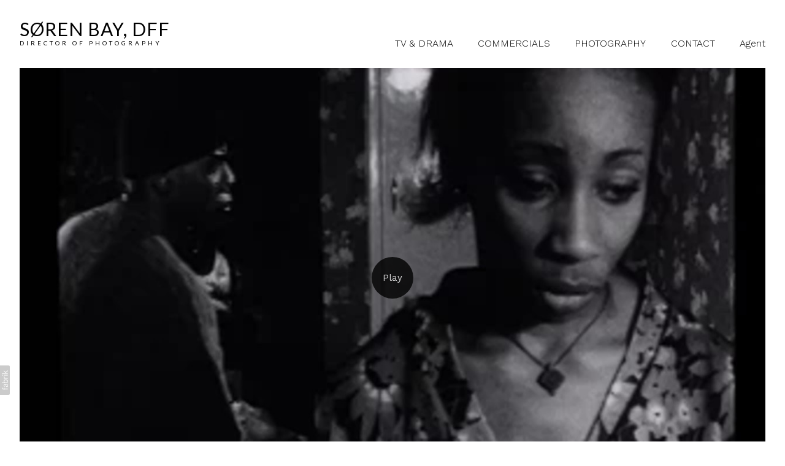

--- FILE ---
content_type: text/html; charset=utf-8
request_url: https://sorenbay.com/portfolio/one-sunday-morning-short-film-trailer
body_size: 11318
content:



<!DOCTYPE html>
<html class="no-js custom-fonts" lang="en-GB">
    <head prefix="og: http://ogp.me/ns#">
        <link rel="preconnect" href="https://sorenbay.com">
        <link rel="preconnect" href="//static.fabrik.io" />
        <link rel="preconnect" href="//blob.fabrik.io" />
        <meta charset="UTF-8">
        <link rel="canonical" href="https://sorenbay.com/portfolio/one-sunday-morning-short-film-trailer" />
        <title>One Sunday Morning - S&#xF8;ren Bay, DFF | Director of Photography</title>
        <meta name="description" content="S&#xF8;ren Bay" />
        <meta name="keywords" content="Cinematographer, Director of Photography, Cameraman, Lighting Cameraman, filmfotograf, DoP, DP, photographer, fotograf, cinematographer, denmark, director of photography, feature film, fiction, short film, soren bay, S&#xF8;ren Bay" />
        <meta name="url" content="https://sorenbay.com/portfolio/one-sunday-morning-short-film-trailer" />
        <meta property="og:url" content="https://sorenbay.com/portfolio/one-sunday-morning-short-film-trailer" />
        <meta property="og:title" content="One Sunday Morning" />
        <meta property="og:description" content="S&#xF8;ren Bay" />
        <meta property="og:site_name" content="S&#xF8;ren Bay, DFF | Director of Photography" />
        <meta property="og:type" content="video.movie" />        
        <meta content="https://static.fabrik.io/yo8/5f68bdaef1b204e8.jpg?lossless=1&amp;w=1280&amp;h=1280&amp;fit=max&amp;s=555a4754b18e99f1e248a6d2dd10f323" name="twitter:image" /><meta content="https://static.fabrik.io/yo8/5f68bdaef1b204e8.jpg?lossless=1&amp;w=1280&amp;h=1280&amp;fit=max&amp;s=555a4754b18e99f1e248a6d2dd10f323" property="og:image" /><meta content="image/jpeg" property="og:image:type" /><meta content="https://static.fabrik.io/yo8/a30de9cb34f8183c.png?lossless=1&amp;w=1280&amp;h=1280&amp;fit=max&amp;s=a7b5c2a4eb3691e71920bb0d684d132e" property="og:image" /><meta content="image/png" property="og:image:type" /><meta content="https://static.fabrik.io/yo8/1c17bce6262c9699.png?lossless=1&amp;w=1280&amp;h=1280&amp;fit=max&amp;s=0834662538d5dc98f9a62cb37d4f5ffc" property="og:image" /><meta content="image/png" property="og:image:type" /><meta content="https://static.fabrik.io/yo8/60dba07f688b04e6.png?lossless=1&amp;w=1280&amp;h=1280&amp;fit=max&amp;s=6eb7649cd4ba96979487e576ec760626" property="og:image" /><meta content="image/png" property="og:image:type" />        
        <meta content="https://player.vimeo.com/video/119749618?autoplay=1" property="og:video" /><meta content="text/html" property="og:video:type" />
        <meta name="twitter:card" content="summary_large_image" />

            <link rel="shortcut icon" href="https://static.fabrik.io/yo8/11c3fb8ecc177059.ico?s=7f1a8cdfe642e73780c8c091b6fdd8fd" /> 

            <link rel="apple-touch-icon" href="https://blob.fabrik.io/static/2c96dd/apple-icon-120x120.png" sizes="120x120">
            <link rel="apple-touch-icon" href="https://blob.fabrik.io/static/2c96dd/apple-icon-152x152.png" sizes="152x152">
            <link rel="apple-touch-icon" href="https://blob.fabrik.io/static/2c96dd/apple-icon-180x180.png" sizes="180x180"> 


        <link href="https://blob.fabrik.io/static/2c96dd/core/fabrik.min.css" rel="stylesheet">


        
        
            <script defer src="https://cloud.umami.is/script.js" data-website-id="059b79ea-6263-4a20-947a-862fbfc8d8ad"></script>
        

        
    <meta name="viewport" content="width=device-width, initial-scale=1.0">

    <style>
        :root {
            --site-title-display: block;
            --site-subtitle-display: block; 
            --site-logo-display: block;
            --brand-text-display: inline-block;
            --thumbnails-subtitle: block;
        }
    </style>

    <link href="https://blob.fabrik.io/yo8/calico-vars-27e38c33385c5f9.css" rel="stylesheet" /><link href="https://blob.fabrik.io/static/2c96dd/calico/theme.css" rel="stylesheet" />

    <style>


            .main-footer-upper p {
                margin: 0 auto;
            }
                    .play:before {
            content: "Play";
        }
    </style>

    

    </head>

    <body class="fab-projects-details fab-portfolio-details fab-projects-details-one-sunday-morning-short-film-trailer fab-portfolio-details-one-sunday-morning-short-film-trailer tpl-projectdetails-video capped-width social-icon-family-normal">

        


<div class="site-wrap overlay-enabled">

    <header class="main-header">
        <div class="capped">
            <div class="main-header-container">
                <div class="main-header-titles">
                    

<a href="/" class="brand brand-text">

    <span class="brand-title">S&#xD8;REN BAY, DFF</span>

        <span class="brand-subtitle">DIRECTOR OF PHOTOGRAPHY</span>

</a>
                </div>

                <nav class="main-header-nav">
                    <button class="mobile-nav-link">
                        <i class="icon icon-menu"></i>
                    </button>
                    
    <ul class="menu">

          <li class="">

                <a href="/narrative" target="_self">TV &amp; DRAMA</a>

          </li>
          <li class="">

                <a href="/commercials-1" target="_self">COMMERCIALS</a>

          </li>
          <li class="">

                <a href="/portfolio/photos" target="_self">PHOTOGRAPHY</a>

          </li>
          <li class=" sub-menu-parent">

                <a href="/portfolios" target="_self" class="sub-menu-link">CONTACT</a>
                <div class="sub-menu">
                    <ul>
                            <li>
                                <a href="/pages/agent" target="_self">Agent &amp; CV</a>
                            </li>
                            <li>
                                <a href="/pages/me-at-work" target="_self">Me at work..</a>
                            </li>
                            <li>
                                <a href="/pages/about" target="_self">About me..</a>
                            </li>
                    </ul>
                </div>

          </li>
          <li class="">

                <a href="/pages/agent" target="_self">Agent</a>

          </li>
    </ul>

                </nav>
            </div>
        </div>
        <nav class="mobile-nav">
            
    <ul class="menu">

          <li class="">

                <a href="/narrative" target="_self">TV &amp; DRAMA</a>

          </li>
          <li class="">

                <a href="/commercials-1" target="_self">COMMERCIALS</a>

          </li>
          <li class="">

                <a href="/portfolio/photos" target="_self">PHOTOGRAPHY</a>

          </li>
          <li class=" sub-menu-parent">

                <a href="/portfolios" target="_self" class="sub-menu-link">CONTACT</a>
                <div class="sub-menu">
                    <ul>
                            <li>
                                <a href="/pages/agent" target="_self">Agent &amp; CV</a>
                            </li>
                            <li>
                                <a href="/pages/me-at-work" target="_self">Me at work..</a>
                            </li>
                            <li>
                                <a href="/pages/about" target="_self">About me..</a>
                            </li>
                    </ul>
                </div>

          </li>
          <li class="">

                <a href="/pages/agent" target="_self">Agent</a>

          </li>
    </ul>

        </nav>

    </header>

    <main role="main" class="main-body">
        

<div class="project-details-page">
    

<div class="sortable">
    <div class="sortable-media">
        <div class="capped">

            <div class="project-media video-template">

                            <div class="embeds">

                                    <a href="https://vimeo.com/119749618" title="One Sunday Morning - short film - trailer" target="_blank" class="video-cover">
            <img data-src="https://static.fabrik.io/yo8/48c83b86eca9ddcc.jpg?lossless=1&amp;w=720&amp;fit=crop&amp;ar=16:9&amp;s=71f4fd101669cfea3f5e731af353bf18" data-srcset="https://static.fabrik.io/yo8/48c83b86eca9ddcc.jpg?lossless=1&amp;w=480&amp;fit=crop&amp;ar=16:9&amp;s=82059be806155139025071770057a9d2 480w,https://static.fabrik.io/yo8/48c83b86eca9ddcc.jpg?lossless=1&amp;w=720&amp;fit=crop&amp;ar=16:9&amp;s=71f4fd101669cfea3f5e731af353bf18 720w,https://static.fabrik.io/yo8/48c83b86eca9ddcc.jpg?lossless=1&amp;w=960&amp;fit=crop&amp;ar=16:9&amp;s=1b9cae7bc5447325bc6e308fa86c997f 960w,https://static.fabrik.io/yo8/48c83b86eca9ddcc.jpg?lossless=1&amp;w=1280&amp;fit=crop&amp;ar=16:9&amp;s=861cb860789f224eaab533c48bfe4fe8 1280w,https://static.fabrik.io/yo8/48c83b86eca9ddcc.jpg?lossless=1&amp;w=1680&amp;fit=crop&amp;ar=16:9&amp;s=0fccd44bf35b30cdbcec906b40708f51 1680w,https://static.fabrik.io/yo8/48c83b86eca9ddcc.jpg?lossless=1&amp;w=1920&amp;fit=crop&amp;ar=16:9&amp;s=e32b86d9530e67d49f62bb7aaa03c1c9 1920w,https://static.fabrik.io/yo8/48c83b86eca9ddcc.jpg?lossless=1&amp;w=2560&amp;fit=crop&amp;ar=16:9&amp;s=38cd2fc4845e93d4e79608af53058989 2560w,https://static.fabrik.io/yo8/48c83b86eca9ddcc.jpg?lossless=1&amp;w=3840&amp;fit=crop&amp;ar=16:9&amp;s=d5186af7e39ab68ec6ad4cd6f95d22a4 3840w" data-sizes="auto" class="lazyload"></img>
                                        <span class="play"></span>
                                    </a>
                            </div>
                        <div class="container">
                            <div class="row col-xs-1 col-sm-3 col-md-4 col-lg-6 col-xl-6 thumbnails-list lightbox hide-mobile">

                                    <div class="col item">
                                        <a href="https://static.fabrik.io/yo8/a30de9cb34f8183c.png?lossless=1&amp;w=3840&amp;h=5120&amp;fit=max&amp;s=f1ebf13ee99fc8b0e0b0f1d898265289" >
                                            <div class="placeholder ratio-16:9">
            <img data-src="https://static.fabrik.io/yo8/a30de9cb34f8183c.png?lossless=1&amp;w=720&amp;fit=crop&amp;ar=16:9&amp;s=cc35e4c1b5e963b7d8780ab31c38561d" data-srcset="https://static.fabrik.io/yo8/a30de9cb34f8183c.png?lossless=1&amp;w=480&amp;fit=crop&amp;ar=16:9&amp;s=8761fe0a5a44c8e0fa3a2aa2405d4221 480w,https://static.fabrik.io/yo8/a30de9cb34f8183c.png?lossless=1&amp;w=720&amp;fit=crop&amp;ar=16:9&amp;s=cc35e4c1b5e963b7d8780ab31c38561d 720w,https://static.fabrik.io/yo8/a30de9cb34f8183c.png?lossless=1&amp;w=960&amp;fit=crop&amp;ar=16:9&amp;s=f628e2022f535dc3b7b80ca914ed0896 960w,https://static.fabrik.io/yo8/a30de9cb34f8183c.png?lossless=1&amp;w=1280&amp;fit=crop&amp;ar=16:9&amp;s=67c108eb3a271f6ae36d930c1602e0a1 1280w,https://static.fabrik.io/yo8/a30de9cb34f8183c.png?lossless=1&amp;w=1680&amp;fit=crop&amp;ar=16:9&amp;s=d1ed5744fda0bd278947b99deb413bdf 1680w,https://static.fabrik.io/yo8/a30de9cb34f8183c.png?lossless=1&amp;w=1920&amp;fit=crop&amp;ar=16:9&amp;s=288bf51a78f80ae75f209b1e305bb9cd 1920w,https://static.fabrik.io/yo8/a30de9cb34f8183c.png?lossless=1&amp;w=2560&amp;fit=crop&amp;ar=16:9&amp;s=7227b8526ab09abc7e3839cc7f2f49db 2560w,https://static.fabrik.io/yo8/a30de9cb34f8183c.png?lossless=1&amp;w=3840&amp;fit=crop&amp;ar=16:9&amp;s=ce60842b133e52a377c7f4751dd4aa19 3840w" data-sizes="auto" class="lazyload"></img>
                                            </div>
                                        </a>
                                    </div>
                                    <div class="col item">
                                        <a href="https://static.fabrik.io/yo8/1c17bce6262c9699.png?lossless=1&amp;w=3840&amp;h=5120&amp;fit=max&amp;s=b6436bce16b07c0ed9590670b7be34ee" >
                                            <div class="placeholder ratio-16:9">
            <img data-src="https://static.fabrik.io/yo8/1c17bce6262c9699.png?lossless=1&amp;w=720&amp;fit=crop&amp;ar=16:9&amp;s=32a149b3ffcf74395860ce93d72719dd" data-srcset="https://static.fabrik.io/yo8/1c17bce6262c9699.png?lossless=1&amp;w=480&amp;fit=crop&amp;ar=16:9&amp;s=b04270f36492b1fac4093fb6abbab192 480w,https://static.fabrik.io/yo8/1c17bce6262c9699.png?lossless=1&amp;w=720&amp;fit=crop&amp;ar=16:9&amp;s=32a149b3ffcf74395860ce93d72719dd 720w,https://static.fabrik.io/yo8/1c17bce6262c9699.png?lossless=1&amp;w=960&amp;fit=crop&amp;ar=16:9&amp;s=57e3433d9dffdf62ee1e34362945d40e 960w,https://static.fabrik.io/yo8/1c17bce6262c9699.png?lossless=1&amp;w=1280&amp;fit=crop&amp;ar=16:9&amp;s=58515e1495dea96161355ecf594dfa9c 1280w,https://static.fabrik.io/yo8/1c17bce6262c9699.png?lossless=1&amp;w=1680&amp;fit=crop&amp;ar=16:9&amp;s=07df248825d5aa90364d6e5b02630eda 1680w,https://static.fabrik.io/yo8/1c17bce6262c9699.png?lossless=1&amp;w=1920&amp;fit=crop&amp;ar=16:9&amp;s=0c694b427814a34e58846841b0500a37 1920w,https://static.fabrik.io/yo8/1c17bce6262c9699.png?lossless=1&amp;w=2560&amp;fit=crop&amp;ar=16:9&amp;s=8f330f3472f5a82dcb4a6fd57c820e56 2560w,https://static.fabrik.io/yo8/1c17bce6262c9699.png?lossless=1&amp;w=3840&amp;fit=crop&amp;ar=16:9&amp;s=b5b5c17a034884e5da982c42e1907ef5 3840w" data-sizes="auto" class="lazyload"></img>
                                            </div>
                                        </a>
                                    </div>
                                    <div class="col item">
                                        <a href="https://static.fabrik.io/yo8/60dba07f688b04e6.png?lossless=1&amp;w=3840&amp;h=5120&amp;fit=max&amp;s=85de5799094cbbe8ade8fd3311f7faba" >
                                            <div class="placeholder ratio-16:9">
            <img data-src="https://static.fabrik.io/yo8/60dba07f688b04e6.png?lossless=1&amp;w=720&amp;fit=crop&amp;ar=16:9&amp;s=13a0148c44d4491c069f6d59ff77d0a9" data-srcset="https://static.fabrik.io/yo8/60dba07f688b04e6.png?lossless=1&amp;w=480&amp;fit=crop&amp;ar=16:9&amp;s=1e1a5b59379f6757dded4a5b98dc7016 480w,https://static.fabrik.io/yo8/60dba07f688b04e6.png?lossless=1&amp;w=720&amp;fit=crop&amp;ar=16:9&amp;s=13a0148c44d4491c069f6d59ff77d0a9 720w,https://static.fabrik.io/yo8/60dba07f688b04e6.png?lossless=1&amp;w=960&amp;fit=crop&amp;ar=16:9&amp;s=7064e084a718965ca4ceab837ba0032e 960w,https://static.fabrik.io/yo8/60dba07f688b04e6.png?lossless=1&amp;w=1280&amp;fit=crop&amp;ar=16:9&amp;s=ccef591d3c769182db85f6674a489391 1280w,https://static.fabrik.io/yo8/60dba07f688b04e6.png?lossless=1&amp;w=1680&amp;fit=crop&amp;ar=16:9&amp;s=0293111ca8fc9b731bf79e1c5f0670a7 1680w,https://static.fabrik.io/yo8/60dba07f688b04e6.png?lossless=1&amp;w=1920&amp;fit=crop&amp;ar=16:9&amp;s=95e599d46ae0e506f46a81f12402ba43 1920w,https://static.fabrik.io/yo8/60dba07f688b04e6.png?lossless=1&amp;w=2560&amp;fit=crop&amp;ar=16:9&amp;s=ec39d9c49f29667275d0ed3e4209dfc1 2560w,https://static.fabrik.io/yo8/60dba07f688b04e6.png?lossless=1&amp;w=3840&amp;fit=crop&amp;ar=16:9&amp;s=c28289f1f82f19af6efafa500e8b8b88 3840w" data-sizes="auto" class="lazyload"></img>
                                            </div>
                                        </a>
                                    </div>
                                    <div class="col item">
                                        <a href="https://static.fabrik.io/yo8/ed21f239e355d223.png?lossless=1&amp;w=3840&amp;h=5120&amp;fit=max&amp;s=b431f2390f67b2c788003fcde72190a5" >
                                            <div class="placeholder ratio-16:9">
            <img data-src="https://static.fabrik.io/yo8/ed21f239e355d223.png?lossless=1&amp;w=720&amp;fit=crop&amp;ar=16:9&amp;s=2748b3064ceaadc9194bfaf52a845b61" data-srcset="https://static.fabrik.io/yo8/ed21f239e355d223.png?lossless=1&amp;w=480&amp;fit=crop&amp;ar=16:9&amp;s=0f6a6763cf79c7c4c30e1ba8a6053a3a 480w,https://static.fabrik.io/yo8/ed21f239e355d223.png?lossless=1&amp;w=720&amp;fit=crop&amp;ar=16:9&amp;s=2748b3064ceaadc9194bfaf52a845b61 720w,https://static.fabrik.io/yo8/ed21f239e355d223.png?lossless=1&amp;w=960&amp;fit=crop&amp;ar=16:9&amp;s=e92cee5941217a8cc91d8bfc9e9026a8 960w,https://static.fabrik.io/yo8/ed21f239e355d223.png?lossless=1&amp;w=1280&amp;fit=crop&amp;ar=16:9&amp;s=0e782fca7ac16448bde818312d0a9924 1280w,https://static.fabrik.io/yo8/ed21f239e355d223.png?lossless=1&amp;w=1680&amp;fit=crop&amp;ar=16:9&amp;s=623e6804fc0915e7d5b6d45fdea858f7 1680w,https://static.fabrik.io/yo8/ed21f239e355d223.png?lossless=1&amp;w=1920&amp;fit=crop&amp;ar=16:9&amp;s=bef076beb2b6a4e858bb6a64e8b9d1c1 1920w,https://static.fabrik.io/yo8/ed21f239e355d223.png?lossless=1&amp;w=2560&amp;fit=crop&amp;ar=16:9&amp;s=3aab6d8cb05a648526f8e83fcc6fd551 2560w,https://static.fabrik.io/yo8/ed21f239e355d223.png?lossless=1&amp;w=3840&amp;fit=crop&amp;ar=16:9&amp;s=4922a07badc6ac09f3c648c92e0c42f7 3840w" data-sizes="auto" class="lazyload"></img>
                                            </div>
                                        </a>
                                    </div>
                                    <div class="col item">
                                        <a href="https://static.fabrik.io/yo8/49c5a9b4be084305.png?lossless=1&amp;w=3840&amp;h=5120&amp;fit=max&amp;s=0e1a222af33ed6e5caf60993c03fafae" >
                                            <div class="placeholder ratio-16:9">
            <img data-src="https://static.fabrik.io/yo8/49c5a9b4be084305.png?lossless=1&amp;w=720&amp;fit=crop&amp;ar=16:9&amp;s=cf5c3fd96d748728537643340b6fc1df" data-srcset="https://static.fabrik.io/yo8/49c5a9b4be084305.png?lossless=1&amp;w=480&amp;fit=crop&amp;ar=16:9&amp;s=389e63f7928e392498b10debba5c546e 480w,https://static.fabrik.io/yo8/49c5a9b4be084305.png?lossless=1&amp;w=720&amp;fit=crop&amp;ar=16:9&amp;s=cf5c3fd96d748728537643340b6fc1df 720w,https://static.fabrik.io/yo8/49c5a9b4be084305.png?lossless=1&amp;w=960&amp;fit=crop&amp;ar=16:9&amp;s=2d8929535089942c7225ec1a4460de96 960w,https://static.fabrik.io/yo8/49c5a9b4be084305.png?lossless=1&amp;w=1280&amp;fit=crop&amp;ar=16:9&amp;s=331421a1535d1915b46e0964b197dd71 1280w,https://static.fabrik.io/yo8/49c5a9b4be084305.png?lossless=1&amp;w=1680&amp;fit=crop&amp;ar=16:9&amp;s=c1a8cba198a15ef4dd60d17346ed09e9 1680w,https://static.fabrik.io/yo8/49c5a9b4be084305.png?lossless=1&amp;w=1920&amp;fit=crop&amp;ar=16:9&amp;s=982d727b9d0c614d5f60220b94f98cbc 1920w,https://static.fabrik.io/yo8/49c5a9b4be084305.png?lossless=1&amp;w=2560&amp;fit=crop&amp;ar=16:9&amp;s=ee97327195cdf03cc2390247067305d6 2560w,https://static.fabrik.io/yo8/49c5a9b4be084305.png?lossless=1&amp;w=3840&amp;fit=crop&amp;ar=16:9&amp;s=895bbf6a9e63be1d803d1e7068addbc0 3840w" data-sizes="auto" class="lazyload"></img>
                                            </div>
                                        </a>
                                    </div>
                                    <div class="col item">
                                        <a href="https://static.fabrik.io/yo8/93008e2919398e54.png?lossless=1&amp;w=3840&amp;h=5120&amp;fit=max&amp;s=e7f232f09487b211e8f0340e47b42d9c" >
                                            <div class="placeholder ratio-16:9">
            <img data-src="https://static.fabrik.io/yo8/93008e2919398e54.png?lossless=1&amp;w=720&amp;fit=crop&amp;ar=16:9&amp;s=b9aba65e01857934bb80a603b945275c" data-srcset="https://static.fabrik.io/yo8/93008e2919398e54.png?lossless=1&amp;w=480&amp;fit=crop&amp;ar=16:9&amp;s=b819a73913431c7ada92940c545b0062 480w,https://static.fabrik.io/yo8/93008e2919398e54.png?lossless=1&amp;w=720&amp;fit=crop&amp;ar=16:9&amp;s=b9aba65e01857934bb80a603b945275c 720w,https://static.fabrik.io/yo8/93008e2919398e54.png?lossless=1&amp;w=960&amp;fit=crop&amp;ar=16:9&amp;s=5aafaa9893be45034712abaff2224121 960w,https://static.fabrik.io/yo8/93008e2919398e54.png?lossless=1&amp;w=1280&amp;fit=crop&amp;ar=16:9&amp;s=79a41fc74932ce136334be8656f5286a 1280w,https://static.fabrik.io/yo8/93008e2919398e54.png?lossless=1&amp;w=1680&amp;fit=crop&amp;ar=16:9&amp;s=e5c0a6bfa78e1e4095bf49c3dbab17c5 1680w,https://static.fabrik.io/yo8/93008e2919398e54.png?lossless=1&amp;w=1920&amp;fit=crop&amp;ar=16:9&amp;s=3f20a23552cc15783db584253e079497 1920w,https://static.fabrik.io/yo8/93008e2919398e54.png?lossless=1&amp;w=2560&amp;fit=crop&amp;ar=16:9&amp;s=4b62f9d5c2206652439e865673479336 2560w,https://static.fabrik.io/yo8/93008e2919398e54.png?lossless=1&amp;w=3840&amp;fit=crop&amp;ar=16:9&amp;s=4ef090d71d2518858fb50ed84bca281e 3840w" data-sizes="auto" class="lazyload"></img>
                                            </div>
                                        </a>
                                    </div>
                                    <div class="col item">
                                        <a href="https://static.fabrik.io/yo8/d4371e8a07e4b959.png?lossless=1&amp;w=3840&amp;h=5120&amp;fit=max&amp;s=4dce2b8073c1a5bd61ed1f71a4b5b5fd" >
                                            <div class="placeholder ratio-16:9">
            <img data-src="https://static.fabrik.io/yo8/d4371e8a07e4b959.png?lossless=1&amp;w=720&amp;fit=crop&amp;ar=16:9&amp;s=39faa3e1f87cfb8308d8446d14dd40d8" data-srcset="https://static.fabrik.io/yo8/d4371e8a07e4b959.png?lossless=1&amp;w=480&amp;fit=crop&amp;ar=16:9&amp;s=ab628a65195a84a8207b87de2de9ce37 480w,https://static.fabrik.io/yo8/d4371e8a07e4b959.png?lossless=1&amp;w=720&amp;fit=crop&amp;ar=16:9&amp;s=39faa3e1f87cfb8308d8446d14dd40d8 720w,https://static.fabrik.io/yo8/d4371e8a07e4b959.png?lossless=1&amp;w=960&amp;fit=crop&amp;ar=16:9&amp;s=34ef2af7551f6dc7f6b512f3acd3af33 960w,https://static.fabrik.io/yo8/d4371e8a07e4b959.png?lossless=1&amp;w=1280&amp;fit=crop&amp;ar=16:9&amp;s=d67349e504d0bf51e4eb9ee3a30b50d3 1280w,https://static.fabrik.io/yo8/d4371e8a07e4b959.png?lossless=1&amp;w=1680&amp;fit=crop&amp;ar=16:9&amp;s=42363438eb5ce73a91219e07f2a1f5a5 1680w,https://static.fabrik.io/yo8/d4371e8a07e4b959.png?lossless=1&amp;w=1920&amp;fit=crop&amp;ar=16:9&amp;s=ef56c1a8c406302a828b84e545e66079 1920w,https://static.fabrik.io/yo8/d4371e8a07e4b959.png?lossless=1&amp;w=2560&amp;fit=crop&amp;ar=16:9&amp;s=746f80c778e85e4a448888473baa31aa 2560w,https://static.fabrik.io/yo8/d4371e8a07e4b959.png?lossless=1&amp;w=3840&amp;fit=crop&amp;ar=16:9&amp;s=74adb2b7f969c0b9121e0ef23e3a23d3 3840w" data-sizes="auto" class="lazyload"></img>
                                            </div>
                                        </a>
                                    </div>
                            </div>

                            <div class="mobile-slideshow lightbox">

                                    <div class="col item">
                                        <a href="https://static.fabrik.io/yo8/a30de9cb34f8183c.png?lossless=1&amp;w=3840&amp;h=5120&amp;fit=max&amp;s=f1ebf13ee99fc8b0e0b0f1d898265289" >

                                            <div class="placeholder ratio-16:9">

                                                        <img alt="One Sunday Morning - " src="https://static.fabrik.io/yo8/a30de9cb34f8183c.png?lossless=1&amp;w=720&amp;fit=crop&amp;ar=16:9&amp;s=cc35e4c1b5e963b7d8780ab31c38561d" srcset="https://static.fabrik.io/yo8/a30de9cb34f8183c.png?lossless=1&amp;w=480&amp;fit=crop&amp;ar=16:9&amp;s=8761fe0a5a44c8e0fa3a2aa2405d4221 480w,https://static.fabrik.io/yo8/a30de9cb34f8183c.png?lossless=1&amp;w=720&amp;fit=crop&amp;ar=16:9&amp;s=cc35e4c1b5e963b7d8780ab31c38561d 720w,https://static.fabrik.io/yo8/a30de9cb34f8183c.png?lossless=1&amp;w=960&amp;fit=crop&amp;ar=16:9&amp;s=f628e2022f535dc3b7b80ca914ed0896 960w,https://static.fabrik.io/yo8/a30de9cb34f8183c.png?lossless=1&amp;w=1280&amp;fit=crop&amp;ar=16:9&amp;s=67c108eb3a271f6ae36d930c1602e0a1 1280w,https://static.fabrik.io/yo8/a30de9cb34f8183c.png?lossless=1&amp;w=1680&amp;fit=crop&amp;ar=16:9&amp;s=d1ed5744fda0bd278947b99deb413bdf 1680w,https://static.fabrik.io/yo8/a30de9cb34f8183c.png?lossless=1&amp;w=1920&amp;fit=crop&amp;ar=16:9&amp;s=288bf51a78f80ae75f209b1e305bb9cd 1920w,https://static.fabrik.io/yo8/a30de9cb34f8183c.png?lossless=1&amp;w=2560&amp;fit=crop&amp;ar=16:9&amp;s=7227b8526ab09abc7e3839cc7f2f49db 2560w,https://static.fabrik.io/yo8/a30de9cb34f8183c.png?lossless=1&amp;w=3840&amp;fit=crop&amp;ar=16:9&amp;s=ce60842b133e52a377c7f4751dd4aa19 3840w" loading="lazy"></img>

                                            </div>
                                        </a>
                                    </div>
                                    <div class="col item">
                                        <a href="https://static.fabrik.io/yo8/1c17bce6262c9699.png?lossless=1&amp;w=3840&amp;h=5120&amp;fit=max&amp;s=b6436bce16b07c0ed9590670b7be34ee" >

                                            <div class="placeholder ratio-16:9">

                                                        <img alt="One Sunday Morning - " src="https://static.fabrik.io/yo8/1c17bce6262c9699.png?lossless=1&amp;w=720&amp;fit=crop&amp;ar=16:9&amp;s=32a149b3ffcf74395860ce93d72719dd" srcset="https://static.fabrik.io/yo8/1c17bce6262c9699.png?lossless=1&amp;w=480&amp;fit=crop&amp;ar=16:9&amp;s=b04270f36492b1fac4093fb6abbab192 480w,https://static.fabrik.io/yo8/1c17bce6262c9699.png?lossless=1&amp;w=720&amp;fit=crop&amp;ar=16:9&amp;s=32a149b3ffcf74395860ce93d72719dd 720w,https://static.fabrik.io/yo8/1c17bce6262c9699.png?lossless=1&amp;w=960&amp;fit=crop&amp;ar=16:9&amp;s=57e3433d9dffdf62ee1e34362945d40e 960w,https://static.fabrik.io/yo8/1c17bce6262c9699.png?lossless=1&amp;w=1280&amp;fit=crop&amp;ar=16:9&amp;s=58515e1495dea96161355ecf594dfa9c 1280w,https://static.fabrik.io/yo8/1c17bce6262c9699.png?lossless=1&amp;w=1680&amp;fit=crop&amp;ar=16:9&amp;s=07df248825d5aa90364d6e5b02630eda 1680w,https://static.fabrik.io/yo8/1c17bce6262c9699.png?lossless=1&amp;w=1920&amp;fit=crop&amp;ar=16:9&amp;s=0c694b427814a34e58846841b0500a37 1920w,https://static.fabrik.io/yo8/1c17bce6262c9699.png?lossless=1&amp;w=2560&amp;fit=crop&amp;ar=16:9&amp;s=8f330f3472f5a82dcb4a6fd57c820e56 2560w,https://static.fabrik.io/yo8/1c17bce6262c9699.png?lossless=1&amp;w=3840&amp;fit=crop&amp;ar=16:9&amp;s=b5b5c17a034884e5da982c42e1907ef5 3840w" loading="lazy"></img>

                                            </div>
                                        </a>
                                    </div>
                                    <div class="col item">
                                        <a href="https://static.fabrik.io/yo8/60dba07f688b04e6.png?lossless=1&amp;w=3840&amp;h=5120&amp;fit=max&amp;s=85de5799094cbbe8ade8fd3311f7faba" >

                                            <div class="placeholder ratio-16:9">

                                                        <img alt="One Sunday Morning - " src="https://static.fabrik.io/yo8/60dba07f688b04e6.png?lossless=1&amp;w=720&amp;fit=crop&amp;ar=16:9&amp;s=13a0148c44d4491c069f6d59ff77d0a9" srcset="https://static.fabrik.io/yo8/60dba07f688b04e6.png?lossless=1&amp;w=480&amp;fit=crop&amp;ar=16:9&amp;s=1e1a5b59379f6757dded4a5b98dc7016 480w,https://static.fabrik.io/yo8/60dba07f688b04e6.png?lossless=1&amp;w=720&amp;fit=crop&amp;ar=16:9&amp;s=13a0148c44d4491c069f6d59ff77d0a9 720w,https://static.fabrik.io/yo8/60dba07f688b04e6.png?lossless=1&amp;w=960&amp;fit=crop&amp;ar=16:9&amp;s=7064e084a718965ca4ceab837ba0032e 960w,https://static.fabrik.io/yo8/60dba07f688b04e6.png?lossless=1&amp;w=1280&amp;fit=crop&amp;ar=16:9&amp;s=ccef591d3c769182db85f6674a489391 1280w,https://static.fabrik.io/yo8/60dba07f688b04e6.png?lossless=1&amp;w=1680&amp;fit=crop&amp;ar=16:9&amp;s=0293111ca8fc9b731bf79e1c5f0670a7 1680w,https://static.fabrik.io/yo8/60dba07f688b04e6.png?lossless=1&amp;w=1920&amp;fit=crop&amp;ar=16:9&amp;s=95e599d46ae0e506f46a81f12402ba43 1920w,https://static.fabrik.io/yo8/60dba07f688b04e6.png?lossless=1&amp;w=2560&amp;fit=crop&amp;ar=16:9&amp;s=ec39d9c49f29667275d0ed3e4209dfc1 2560w,https://static.fabrik.io/yo8/60dba07f688b04e6.png?lossless=1&amp;w=3840&amp;fit=crop&amp;ar=16:9&amp;s=c28289f1f82f19af6efafa500e8b8b88 3840w" loading="lazy"></img>

                                            </div>
                                        </a>
                                    </div>
                                    <div class="col item">
                                        <a href="https://static.fabrik.io/yo8/ed21f239e355d223.png?lossless=1&amp;w=3840&amp;h=5120&amp;fit=max&amp;s=b431f2390f67b2c788003fcde72190a5" >

                                            <div class="placeholder ratio-16:9">

                                                        <img alt="One Sunday Morning - " src="https://static.fabrik.io/yo8/ed21f239e355d223.png?lossless=1&amp;w=720&amp;fit=crop&amp;ar=16:9&amp;s=2748b3064ceaadc9194bfaf52a845b61" srcset="https://static.fabrik.io/yo8/ed21f239e355d223.png?lossless=1&amp;w=480&amp;fit=crop&amp;ar=16:9&amp;s=0f6a6763cf79c7c4c30e1ba8a6053a3a 480w,https://static.fabrik.io/yo8/ed21f239e355d223.png?lossless=1&amp;w=720&amp;fit=crop&amp;ar=16:9&amp;s=2748b3064ceaadc9194bfaf52a845b61 720w,https://static.fabrik.io/yo8/ed21f239e355d223.png?lossless=1&amp;w=960&amp;fit=crop&amp;ar=16:9&amp;s=e92cee5941217a8cc91d8bfc9e9026a8 960w,https://static.fabrik.io/yo8/ed21f239e355d223.png?lossless=1&amp;w=1280&amp;fit=crop&amp;ar=16:9&amp;s=0e782fca7ac16448bde818312d0a9924 1280w,https://static.fabrik.io/yo8/ed21f239e355d223.png?lossless=1&amp;w=1680&amp;fit=crop&amp;ar=16:9&amp;s=623e6804fc0915e7d5b6d45fdea858f7 1680w,https://static.fabrik.io/yo8/ed21f239e355d223.png?lossless=1&amp;w=1920&amp;fit=crop&amp;ar=16:9&amp;s=bef076beb2b6a4e858bb6a64e8b9d1c1 1920w,https://static.fabrik.io/yo8/ed21f239e355d223.png?lossless=1&amp;w=2560&amp;fit=crop&amp;ar=16:9&amp;s=3aab6d8cb05a648526f8e83fcc6fd551 2560w,https://static.fabrik.io/yo8/ed21f239e355d223.png?lossless=1&amp;w=3840&amp;fit=crop&amp;ar=16:9&amp;s=4922a07badc6ac09f3c648c92e0c42f7 3840w" loading="lazy"></img>

                                            </div>
                                        </a>
                                    </div>
                                    <div class="col item">
                                        <a href="https://static.fabrik.io/yo8/49c5a9b4be084305.png?lossless=1&amp;w=3840&amp;h=5120&amp;fit=max&amp;s=0e1a222af33ed6e5caf60993c03fafae" >

                                            <div class="placeholder ratio-16:9">

                                                        <img alt="One Sunday Morning - " src="https://static.fabrik.io/yo8/49c5a9b4be084305.png?lossless=1&amp;w=720&amp;fit=crop&amp;ar=16:9&amp;s=cf5c3fd96d748728537643340b6fc1df" srcset="https://static.fabrik.io/yo8/49c5a9b4be084305.png?lossless=1&amp;w=480&amp;fit=crop&amp;ar=16:9&amp;s=389e63f7928e392498b10debba5c546e 480w,https://static.fabrik.io/yo8/49c5a9b4be084305.png?lossless=1&amp;w=720&amp;fit=crop&amp;ar=16:9&amp;s=cf5c3fd96d748728537643340b6fc1df 720w,https://static.fabrik.io/yo8/49c5a9b4be084305.png?lossless=1&amp;w=960&amp;fit=crop&amp;ar=16:9&amp;s=2d8929535089942c7225ec1a4460de96 960w,https://static.fabrik.io/yo8/49c5a9b4be084305.png?lossless=1&amp;w=1280&amp;fit=crop&amp;ar=16:9&amp;s=331421a1535d1915b46e0964b197dd71 1280w,https://static.fabrik.io/yo8/49c5a9b4be084305.png?lossless=1&amp;w=1680&amp;fit=crop&amp;ar=16:9&amp;s=c1a8cba198a15ef4dd60d17346ed09e9 1680w,https://static.fabrik.io/yo8/49c5a9b4be084305.png?lossless=1&amp;w=1920&amp;fit=crop&amp;ar=16:9&amp;s=982d727b9d0c614d5f60220b94f98cbc 1920w,https://static.fabrik.io/yo8/49c5a9b4be084305.png?lossless=1&amp;w=2560&amp;fit=crop&amp;ar=16:9&amp;s=ee97327195cdf03cc2390247067305d6 2560w,https://static.fabrik.io/yo8/49c5a9b4be084305.png?lossless=1&amp;w=3840&amp;fit=crop&amp;ar=16:9&amp;s=895bbf6a9e63be1d803d1e7068addbc0 3840w" loading="lazy"></img>

                                            </div>
                                        </a>
                                    </div>
                                    <div class="col item">
                                        <a href="https://static.fabrik.io/yo8/93008e2919398e54.png?lossless=1&amp;w=3840&amp;h=5120&amp;fit=max&amp;s=e7f232f09487b211e8f0340e47b42d9c" >

                                            <div class="placeholder ratio-16:9">

                                                        <img alt="One Sunday Morning - " src="https://static.fabrik.io/yo8/93008e2919398e54.png?lossless=1&amp;w=720&amp;fit=crop&amp;ar=16:9&amp;s=b9aba65e01857934bb80a603b945275c" srcset="https://static.fabrik.io/yo8/93008e2919398e54.png?lossless=1&amp;w=480&amp;fit=crop&amp;ar=16:9&amp;s=b819a73913431c7ada92940c545b0062 480w,https://static.fabrik.io/yo8/93008e2919398e54.png?lossless=1&amp;w=720&amp;fit=crop&amp;ar=16:9&amp;s=b9aba65e01857934bb80a603b945275c 720w,https://static.fabrik.io/yo8/93008e2919398e54.png?lossless=1&amp;w=960&amp;fit=crop&amp;ar=16:9&amp;s=5aafaa9893be45034712abaff2224121 960w,https://static.fabrik.io/yo8/93008e2919398e54.png?lossless=1&amp;w=1280&amp;fit=crop&amp;ar=16:9&amp;s=79a41fc74932ce136334be8656f5286a 1280w,https://static.fabrik.io/yo8/93008e2919398e54.png?lossless=1&amp;w=1680&amp;fit=crop&amp;ar=16:9&amp;s=e5c0a6bfa78e1e4095bf49c3dbab17c5 1680w,https://static.fabrik.io/yo8/93008e2919398e54.png?lossless=1&amp;w=1920&amp;fit=crop&amp;ar=16:9&amp;s=3f20a23552cc15783db584253e079497 1920w,https://static.fabrik.io/yo8/93008e2919398e54.png?lossless=1&amp;w=2560&amp;fit=crop&amp;ar=16:9&amp;s=4b62f9d5c2206652439e865673479336 2560w,https://static.fabrik.io/yo8/93008e2919398e54.png?lossless=1&amp;w=3840&amp;fit=crop&amp;ar=16:9&amp;s=4ef090d71d2518858fb50ed84bca281e 3840w" loading="lazy"></img>

                                            </div>
                                        </a>
                                    </div>
                                    <div class="col item">
                                        <a href="https://static.fabrik.io/yo8/d4371e8a07e4b959.png?lossless=1&amp;w=3840&amp;h=5120&amp;fit=max&amp;s=4dce2b8073c1a5bd61ed1f71a4b5b5fd" >

                                            <div class="placeholder ratio-16:9">

                                                        <img alt="One Sunday Morning - " src="https://static.fabrik.io/yo8/d4371e8a07e4b959.png?lossless=1&amp;w=720&amp;fit=crop&amp;ar=16:9&amp;s=39faa3e1f87cfb8308d8446d14dd40d8" srcset="https://static.fabrik.io/yo8/d4371e8a07e4b959.png?lossless=1&amp;w=480&amp;fit=crop&amp;ar=16:9&amp;s=ab628a65195a84a8207b87de2de9ce37 480w,https://static.fabrik.io/yo8/d4371e8a07e4b959.png?lossless=1&amp;w=720&amp;fit=crop&amp;ar=16:9&amp;s=39faa3e1f87cfb8308d8446d14dd40d8 720w,https://static.fabrik.io/yo8/d4371e8a07e4b959.png?lossless=1&amp;w=960&amp;fit=crop&amp;ar=16:9&amp;s=34ef2af7551f6dc7f6b512f3acd3af33 960w,https://static.fabrik.io/yo8/d4371e8a07e4b959.png?lossless=1&amp;w=1280&amp;fit=crop&amp;ar=16:9&amp;s=d67349e504d0bf51e4eb9ee3a30b50d3 1280w,https://static.fabrik.io/yo8/d4371e8a07e4b959.png?lossless=1&amp;w=1680&amp;fit=crop&amp;ar=16:9&amp;s=42363438eb5ce73a91219e07f2a1f5a5 1680w,https://static.fabrik.io/yo8/d4371e8a07e4b959.png?lossless=1&amp;w=1920&amp;fit=crop&amp;ar=16:9&amp;s=ef56c1a8c406302a828b84e545e66079 1920w,https://static.fabrik.io/yo8/d4371e8a07e4b959.png?lossless=1&amp;w=2560&amp;fit=crop&amp;ar=16:9&amp;s=746f80c778e85e4a448888473baa31aa 2560w,https://static.fabrik.io/yo8/d4371e8a07e4b959.png?lossless=1&amp;w=3840&amp;fit=crop&amp;ar=16:9&amp;s=74adb2b7f969c0b9121e0ef23e3a23d3 3840w" loading="lazy"></img>

                                            </div>
                                        </a>
                                    </div>

                            </div>
                        </div>
            </div>
        </div>
    </div>
    <div class="sortable-info">
        

<div class="capped">
    <div class="project-info">
        <div class="project-info-cols">
            <div class="project-titles">
                <div class="p-titles">
                    <h1>
                        One Sunday Morning
                    </h1>
                </div>

                <div class="project-description">
                    <p>Short film in black & white<br></p>
<p>Director: Manu Kurewa.<br>Producer: Myf Hopkins<br>Writer: Aileen Ritchie, Manu Kurewa<br>DoP: Søren Bay, DFF<br>Production Designer: Bergitta Hosea</p>
<p>Cast: Lauretta Nkwocha, Oke Wambu</p>
<p><br></p>
                </div>

            </div>
            
        </div>
    </div>
</div>
    </div>
</div>

</div>



    </main>

    <footer class="main-footer">

        
    <div class="main-footer-upper">
        <div class="capped">
            <div class="main-footer-upper-inner">
                    <h3><a href="/">S&#xD8;REN BAY, DFF</a></h3>
                <ul class="site-links"><li><a href="https://www.instagram.com/sorenbay_dop/" target="_blank" title="Instagram"><span>Instagram</span><svg class="social-icon icon-instagram" viewBox="0 0 32 32"><path class="classic" d="M16 9.032C13.73 9.032 13.462 9.04 12.566 9.081 11.738 9.119 11.288 9.258 10.988 9.374 10.592 9.528 10.308 9.713 10.011 10.01 9.713 10.307 9.529 10.59 9.375 10.987 9.258 11.286 9.12 11.736 9.082 12.565 9.041 13.462 9.032 13.73 9.032 16S9.04 18.538 9.081 19.436C9.119 20.264 9.258 20.714 9.374 21.014A2.638 2.638 0 0010.01 21.991 2.618 2.618 0 0010.987 22.627C11.286 22.744 11.736 22.882 12.565 22.92 13.461 22.961 13.73 22.97 16 22.97S18.539 22.961 19.435 22.92C20.263 22.882 20.713 22.743 21.013 22.627A2.638 2.638 0 0021.99 21.991C22.288 21.694 22.472 21.411 22.626 21.014 22.743 20.715 22.881 20.265 22.919 19.436 22.96 18.539 22.969 18.271 22.969 16.001S22.96 13.462 22.919 12.566C22.881 11.738 22.742 11.288 22.626 10.988 22.472 10.592 22.287 10.308 21.99 10.011 21.693 9.713 21.41 9.529 21.013 9.375 20.714 9.258 20.264 9.12 19.435 9.082 18.538 9.041 18.27 9.032 16 9.032M16 7.5C18.308 7.5 18.598 7.51 19.505 7.551 20.409 7.592 21.027 7.736 21.568 7.946A4.161 4.161 0 0123.074 8.926 4.175 4.175 0 0124.054 10.432C24.264 10.972 24.408 11.59 24.449 12.495 24.49 13.402 24.5 13.692 24.5 16S24.49 18.598 24.449 19.505C24.408 20.409 24.264 21.027 24.054 21.568 23.837 22.127 23.547 22.601 23.074 23.074A4.175 4.175 0 0121.568 24.054C21.028 24.264 20.41 24.408 19.505 24.449 18.598 24.49 18.308 24.5 16 24.5S13.402 24.49 12.495 24.449C11.591 24.408 10.973 24.264 10.432 24.054 9.873 23.837 9.399 23.547 8.926 23.074 8.454 22.601 8.163 22.127 7.946 21.568 7.736 21.028 7.592 20.41 7.551 19.505 7.51 18.598 7.5 18.308 7.5 16S7.51 13.402 7.551 12.495C7.592 11.591 7.736 10.973 7.946 10.432A4.161 4.161 0 018.926 8.926 4.175 4.175 0 0110.432 7.946C10.972 7.736 11.59 7.592 12.495 7.551 13.402 7.51 13.692 7.5 16 7.5ZM16 11.635A4.365 4.365 0 0116 20.365 4.365 4.365 0 1116 11.635ZM16 18.833A2.833 2.833 0 0016 13.167 2.833 2.833 0 1016 18.833ZM20.537 10.443A1.02 1.02 0 0120.537 12.483 1.02 1.02 0 1120.537 10.443Z"></path><path class="knockout" d="M16 9.032C13.73 9.032 13.462 9.04 12.566 9.081 11.738 9.119 11.288 9.258 10.988 9.374 10.592 9.528 10.308 9.713 10.011 10.01 9.713 10.307 9.529 10.59 9.375 10.987 9.258 11.286 9.12 11.736 9.082 12.565 9.041 13.462 9.032 13.73 9.032 16S9.04 18.538 9.081 19.436C9.119 20.264 9.258 20.714 9.374 21.014A2.638 2.638 0 0010.01 21.991 2.618 2.618 0 0010.987 22.627C11.286 22.744 11.736 22.882 12.565 22.92 13.461 22.961 13.73 22.97 16 22.97S18.539 22.961 19.435 22.92C20.263 22.882 20.713 22.743 21.013 22.627A2.638 2.638 0 0021.99 21.991C22.288 21.694 22.472 21.411 22.626 21.014 22.743 20.715 22.881 20.265 22.919 19.436 22.96 18.539 22.969 18.271 22.969 16.001S22.96 13.462 22.919 12.566C22.881 11.738 22.742 11.288 22.626 10.988 22.472 10.592 22.287 10.308 21.99 10.011 21.693 9.713 21.41 9.529 21.013 9.375 20.714 9.258 20.264 9.12 19.435 9.082 18.538 9.041 18.27 9.032 16 9.032M16 7.5C18.308 7.5 18.598 7.51 19.505 7.551 20.409 7.592 21.027 7.736 21.568 7.946A4.161 4.161 0 0123.074 8.926 4.175 4.175 0 0124.054 10.432C24.264 10.972 24.408 11.59 24.449 12.495 24.49 13.402 24.5 13.692 24.5 16S24.49 18.598 24.449 19.505C24.408 20.409 24.264 21.027 24.054 21.568 23.837 22.127 23.547 22.601 23.074 23.074A4.175 4.175 0 0121.568 24.054C21.028 24.264 20.41 24.408 19.505 24.449 18.598 24.49 18.308 24.5 16 24.5S13.402 24.49 12.495 24.449C11.591 24.408 10.973 24.264 10.432 24.054 9.873 23.837 9.399 23.547 8.926 23.074 8.454 22.601 8.163 22.127 7.946 21.568 7.736 21.028 7.592 20.41 7.551 19.505 7.51 18.598 7.5 18.308 7.5 16S7.51 13.402 7.551 12.495C7.592 11.591 7.736 10.973 7.946 10.432A4.161 4.161 0 018.926 8.926 4.175 4.175 0 0110.432 7.946C10.972 7.736 11.59 7.592 12.495 7.551 13.402 7.51 13.692 7.5 16 7.5ZM16 11.635A4.365 4.365 0 0116 20.365 4.365 4.365 0 1116 11.635ZM16 18.833A2.833 2.833 0 0016 13.167 2.833 2.833 0 1016 18.833ZM20.537 10.443A1.02 1.02 0 0120.537 12.483 1.02 1.02 0 1120.537 10.443ZM0 0V32H32V0H0Z"></path></svg></a></li><li><a href="https://www.facebook.com/sorenbay" target="_blank" title="Facebook"><span>Facebook</span><svg class="social-icon icon-facebook" viewBox="0 0 32 32"><path class="classic" d="M20.183 12.826 19.885 16h-2.54v9H13.61v-9h-1.793v-3.174h1.793v-2.054c0-1.456.71-3.772 3.772-3.772h2.763v3.099h-2.017c-.336 0-.785.149-.785.859v1.867h2.839Z"></path><path class="knockout" d="M20.183 12.826 19.885 16h-2.54v9H13.61v-9h-1.793v-3.174h1.793v-2.054c0-1.456.71-3.772 3.772-3.772h2.763v3.099h-2.017c-.336 0-.785.149-.785.859v1.867h2.839ZM0 0V32H32V0H0Z"></path></svg></a></li><li><a href="mailto:mail@sorenbay.com" title="Email"><span>Email</span><svg class="social-icon icon-email" viewBox="0 0 32 32"><path class="classic" d="M24.732 19.73V12.236L20.74 16.063 24.732 19.73ZM8.02 20.678H23.845L19.801 16.962 17.371 19.292C16.638 19.914 15.491 19.914 14.789 19.344L12.144 16.866 8.02 20.678ZM7.268 12.3V19.604L11.194 15.977 7.268 12.3ZM23.809 11.32H8.121L15.601 18.327C15.826 18.505 16.278 18.513 16.549 18.285L23.809 11.321ZM24.742 10C25.436 10 26 10.587 26 11.31V20.689C26 21.411 25.436 22 24.742 22H7.258C6.564 22 6 21.411 6 20.688V11.31C6 10.587 6.564 10 7.258 10H24.742Z"></path><path class="knockout" d="M24.732 19.73V12.236L20.74 16.063 24.732 19.73ZM8.02 20.678H23.845L19.801 16.962 17.371 19.292C16.638 19.914 15.491 19.914 14.789 19.344L12.144 16.866 8.02 20.678ZM7.268 12.3V19.604L11.194 15.977 7.268 12.3ZM23.809 11.32H8.121L15.601 18.327C15.826 18.505 16.278 18.513 16.549 18.285L23.809 11.321ZM24.742 10C25.436 10 26 10.587 26 11.31V20.689C26 21.411 25.436 22 24.742 22H7.258C6.564 22 6 21.411 6 20.688V11.31C6 10.587 6.564 10 7.258 10H24.742ZM0 0V32H32V0H0Z"></path></svg></a></li><li><a href="https://www.imdb.com/name/nm0062868/?ref_=nv_sr_srsg_0" target="_blank" title="IMDb"><span>IMDb</span><svg class="social-icon icon-imdb" viewBox="0 0 32 32"><path class="classic" d="M11.471 10.893H14.895V21.107H12.739V15.373L11.696 21.107H10.136L9.066 15.373V21.107H6.79V10.893H10.042L10.887 15.711 11.472 10.893ZM3 21.107V10.893H5.526V21.107H3ZM22.35 12.909V19.092C22.35 19.728 22.125 20.224 21.676 20.577 21.227 20.931 20.686 21.108 19.071 21.108H16.23V10.894H19.057C20.74 10.894 21.149 11.059 21.63 11.389 22.111 11.719 22.351 12.226 22.351 12.91ZM19.639 12.974C19.639 12.476 19.094 12.522 18.662 12.522V19.382C19.094 19.382 19.639 19.446 19.639 18.963V12.973ZM28.997 13.927V19.868C28.997 20.286 28.812 20.616 28.441 20.858 28.145 20.986 27.891 21.026 27.273 21.026S25.76 20.651 25.583 20.575C25.406 20.499 25.247 21.108 25.247 21.108H23.16V10.894H25.745V13.232C26.005 12.942 26.731 12.491 27.436 12.523 28.141 12.555 29.061 13.071 28.997 13.927ZM26.457 14.197C26.457 13.945 26.34 13.82 26.105 13.82 25.865 13.82 25.746 13.941 25.746 14.183L25.744 19.342C25.744 19.594 25.864 19.769 26.103 19.769 26.338 19.769 26.455 19.594 26.455 19.342L26.457 14.197Z"></path><path class="knockout" d="M11.471 10.893H14.895V21.107H12.739V15.373L11.696 21.107H10.136L9.066 15.373V21.107H6.79V10.893H10.042L10.887 15.711 11.472 10.893ZM3 21.107V10.893H5.526V21.107H3ZM22.35 12.909V19.092C22.35 19.728 22.125 20.224 21.676 20.577 21.227 20.931 20.686 21.108 19.071 21.108H16.23V10.894H19.057C20.74 10.894 21.149 11.059 21.63 11.389 22.111 11.719 22.351 12.226 22.351 12.91ZM19.639 12.974C19.639 12.476 19.094 12.522 18.662 12.522V19.382C19.094 19.382 19.639 19.446 19.639 18.963V12.973ZM28.997 13.927V19.868C28.997 20.286 28.812 20.616 28.441 20.858 28.145 20.986 27.891 21.026 27.273 21.026S25.76 20.651 25.583 20.575C25.406 20.499 25.247 21.108 25.247 21.108H23.16V10.894H25.745V13.232C26.005 12.942 26.731 12.491 27.436 12.523 28.141 12.555 29.061 13.071 28.997 13.927ZM26.457 14.197C26.457 13.945 26.34 13.82 26.105 13.82 25.865 13.82 25.746 13.941 25.746 14.183L25.744 19.342C25.744 19.594 25.864 19.769 26.103 19.769 26.338 19.769 26.455 19.594 26.455 19.342L26.457 14.197ZM0 0V32H32V0H0Z"></path></svg></a></li><li><a href="tel:&#x2B;44 (0)7383 025 412" title="Phone"><span>Phone</span><svg class="social-icon icon-phone" viewBox="0 0 32 32"><path class="classic" d="M23.685 20.324a.975.975 0 0 1 .074 1.362c-.538.751-1.872 2.311-2.568 2.311-2.73-.089-5.963-2.769-8.195-5.001S8.089 13.529 8 10.805c-.022-.683 1.549-2.036 2.31-2.582.193-.136.433-.217.692-.218h.045c.251 0 .476.112.625.292.187.259 1.996 3.004 2.195 3.318.067.142.106.307.106.481 0 .238-.072.461-.197.643a74.55 74.55 0 0 1-.809 1.442l-.065.112.075.109a20.033 20.033 0 0 0 2.15 2.451c.751.781 1.553 1.49 2.409 2.13l.157.111.112-.065c.389-.222 1.184-.676 1.448-.814a1.184 1.184 0 0 1 1.122-.086c.338.206 3.065 2.022 3.309 2.193v.003Z"></path><path class="knockout" d="M23.685 20.324a.975.975 0 0 1 .074 1.362c-.538.751-1.872 2.311-2.568 2.311-2.73-.089-5.963-2.769-8.195-5.001S8.089 13.529 8 10.805c-.022-.683 1.549-2.036 2.31-2.582.193-.136.433-.217.692-.218h.045c.251 0 .476.112.625.292.187.259 1.996 3.004 2.195 3.318.067.142.106.307.106.481 0 .238-.072.461-.197.643a74.55 74.55 0 0 1-.809 1.442l-.065.112.075.109a20.033 20.033 0 0 0 2.15 2.451c.751.781 1.553 1.49 2.409 2.13l.157.111.112-.065c.389-.222 1.184-.676 1.448-.814a1.184 1.184 0 0 1 1.122-.086c.338.206 3.065 2.022 3.309 2.193v.003ZM0 0V32H32V0H0Z"></path></svg></a></li></ul>
            </div>
        </div>
    </div>


            <div class="main-footer-lower">
                <div class="capped">
                    <p>© 2025 Søren Bay | All rights reserved</p>
                </div>
            </div>

    </footer>

</div>
<div id="dimmer"></div>



            
<a class="fabrik-tag " href="https://fabrik.io/?utm_source=sorenbay.com&amp;utm_campaign=fabrik-websites&amp;utm_medium=website&amp;utm_content=fabrik-tag" target="_blank" title="Created with Fabrik">
    <svg xmlns="http://www.w3.org/2000/svg" xmlns:xlink="http://www.w3.org/1999/xlink" version="1.1" x="0px" y="0px" viewBox="0 0 16 48" enable-background="new 0 0 16 48" xml:space="preserve">
        <path class="tag-bg" d="M16 1.994l0 44.012c-0.003 1.097 -0.901 1.994 -1.999 1.994l-14.001 0l0 -48l14.001 0c1.098 0 1.996 0.897 1.999 1.994Z" />
        <path fill="#FFFFFF" d="M6.326 9.496c-0.043 -0.063 -0.064 -0.148 -0.064 -0.254l0 -1.083c0 0 2.393 2.245 2.695 2.529c-0.229 0.181 -0.51 0.403 -0.553 0.437c-0.044 0.035 -0.23 0.116 -0.296 0.068l-1.617 -1.506c-0.068 -0.063 -0.123 -0.127 -0.165 -0.191ZM12.712 15.298l-6.45 0l0 1.133l6.45 0l0 -1.133ZM6.332 20.623c-0.047 0.047 -0.07 0.132 -0.07 0.255l0 0.649l6.45 0l0 -1.133l-4.107 0c-0.437 -0.178 -0.77 -0.4 -1 -0.665c-0.229 -0.265 -0.344 -0.595 -0.344 -0.99c0 -0.221 0.02 -0.393 0.06 -0.516c0.04 -0.123 0.06 -0.214 0.06 -0.274c0 -0.102 -0.053 -0.168 -0.159 -0.197l-0.847 -0.146c-0.072 0.123 -0.128 0.257 -0.169 0.401c-0.04 0.144 -0.06 0.306 -0.06 0.484c0 0.437 0.126 0.818 0.379 1.143c0.253 0.325 0.604 0.597 1.054 0.818l-1.006 0.076c-0.114 0.017 -0.194 0.049 -0.241 0.095ZM12.712 12.338l-9.379 0l0 1.14l9.378 0l0 -1.14l0.001 0ZM8.267 11.341l0.098 0.094l0.504 0.448c0.251 0.169 0.47 0.135 0.944 -0.241c0.001 -0.001 0.003 -0.002 0.004 -0.003c0.01 -0.007 2.672 -2.142 2.672 -2.142c0.076 -0.059 0.133 -0.122 0.169 -0.188c0.036 -0.066 0.054 -0.145 0.054 -0.239l0 -1.07c0 0 -4.066 3.216 -4.146 3.276c-0.08 0.06 -0.238 0.123 -0.299 0.065ZM7.211 36.014l-0.822 0l0 1.865l-0.592 0c-0.276 0 -0.507 -0.031 -0.694 -0.092c-0.187 -0.061 -0.337 -0.15 -0.452 -0.264c-0.115 -0.115 -0.197 -0.251 -0.248 -0.411c-0.051 -0.159 -0.076 -0.336 -0.076 -0.532l0 -0.197c0 -0.123 -0.008 -0.219 -0.026 -0.286c-0.017 -0.068 -0.068 -0.104 -0.153 -0.108l-0.567 -0.025c-0.085 0.246 -0.127 0.514 -0.127 0.802c0 0.34 0.051 0.645 0.153 0.917c0.102 0.272 0.251 0.504 0.449 0.697c0.197 0.193 0.439 0.342 0.726 0.446c0.286 0.104 0.614 0.156 0.984 0.156l0.624 0l0 1.018l0.465 0c0.085 0 0.15 -0.029 0.194 -0.086c0.044 -0.057 0.077 -0.13 0.099 -0.22l0.083 -0.713l5.482 0l0 -1.14l-5.502 0l0 -1.827ZM12.75 32.815c0.042 0.202 0.064 0.426 0.064 0.672c0 0.25 -0.035 0.485 -0.105 0.704c-0.07 0.219 -0.176 0.409 -0.316 0.57c-0.14 0.161 -0.318 0.29 -0.534 0.385c-0.215 0.095 -0.47 0.143 -0.763 0.143c-0.255 0 -0.502 -0.07 -0.738 -0.21c-0.236 -0.14 -0.446 -0.366 -0.629 -0.678c-0.183 -0.312 -0.333 -0.72 -0.451 -1.226c-0.117 -0.505 -0.176 -1.123 -0.176 -1.853l-0.506 0c-0.504 0 -0.885 0.107 -1.144 0.322c-0.258 0.214 -0.388 0.532 -0.388 0.952c0 0.276 0.035 0.508 0.105 0.697c0.07 0.189 0.149 0.352 0.236 0.49c0.087 0.138 0.166 0.257 0.236 0.357c0.07 0.1 0.105 0.198 0.105 0.296c0 0.076 -0.02 0.143 -0.06 0.201c-0.04 0.057 -0.09 0.103 -0.15 0.137l-0.363 0.204c-0.344 -0.357 -0.601 -0.741 -0.77 -1.152c-0.17 -0.412 -0.255 -0.868 -0.255 -1.369c0 -0.361 0.059 -0.681 0.178 -0.961c0.119 -0.28 0.284 -0.516 0.497 -0.707c0.212 -0.191 0.469 -0.335 0.77 -0.433c0.301 -0.098 0.633 -0.146 0.993 -0.146l4.126 0l0 0.503c0 0.11 -0.017 0.2 -0.051 0.267c-0.034 0.068 -0.106 0.113 -0.216 0.134l-0.598 0.127c0.153 0.17 0.29 0.335 0.411 0.497c0.121 0.161 0.223 0.331 0.306 0.509c0.083 0.178 0.144 0.367 0.186 0.568ZM12.018 33.149c0 -0.199 -0.02 -0.382 -0.06 -0.548c-0.04 -0.166 -0.098 -0.322 -0.172 -0.468c-0.074 -0.146 -0.164 -0.286 -0.271 -0.42c-0.106 -0.134 -0.227 -0.264 -0.363 -0.392l-1.331 0c0 0.522 0.033 0.966 0.099 1.331c0.066 0.365 0.153 0.662 0.259 0.891c0.107 0.229 0.233 0.396 0.378 0.5c0.145 0.104 0.307 0.156 0.487 0.156c0.171 0 0.318 -0.028 0.442 -0.083c0.124 -0.055 0.225 -0.129 0.304 -0.223c0.079 -0.093 0.137 -0.204 0.173 -0.331c0.037 -0.126 0.055 -0.264 0.055 -0.413ZM12.712 28.607l-9.379 0l0 -1.14l3.858 0c-0.31 -0.267 -0.559 -0.574 -0.748 -0.92c-0.188 -0.345 -0.283 -0.741 -0.283 -1.187c0 -0.374 0.07 -0.711 0.21 -1.012c0.14 -0.301 0.349 -0.558 0.627 -0.77c0.278 -0.212 0.622 -0.376 1.031 -0.49c0.41 -0.115 0.882 -0.172 1.417 -0.172c0.475 0 0.918 0.064 1.328 0.191c0.41 0.127 0.764 0.311 1.063 0.551c0.299 0.24 0.535 0.533 0.707 0.879c0.172 0.346 0.258 0.735 0.258 1.168c0 0.416 -0.081 0.769 -0.242 1.06c-0.161 0.291 -0.386 0.544 -0.675 0.761l0.586 0.057c0.161 0.034 0.242 0.132 0.242 0.293l0 0.731ZM11.75 26.79c0.115 -0.248 0.172 -0.525 0.172 -0.831c0 -0.603 -0.214 -1.065 -0.643 -1.388c-0.429 -0.323 -1.04 -0.484 -1.834 -0.484c-0.42 0 -0.781 0.037 -1.082 0.111c-0.301 0.074 -0.549 0.181 -0.742 0.322c-0.193 0.14 -0.334 0.312 -0.423 0.516c-0.089 0.204 -0.134 0.435 -0.134 0.694c0 0.369 0.085 0.693 0.255 0.971c0.17 0.278 0.41 0.534 0.719 0.767l3.12 0c0.28 -0.204 0.478 -0.43 0.592 -0.678ZM4.547 15.104c-0.095 -0.044 -0.198 -0.067 -0.308 -0.067c-0.11 0 -0.215 0.022 -0.314 0.067c-0.099 0.044 -0.186 0.104 -0.26 0.178c-0.074 0.074 -0.132 0.16 -0.175 0.257c-0.042 0.097 -0.063 0.201 -0.063 0.311c0 0.11 0.021 0.213 0.063 0.308c0.042 0.095 0.101 0.18 0.175 0.254c0.074 0.074 0.161 0.132 0.26 0.175c0.099 0.042 0.204 0.063 0.314 0.063c0.11 0 0.213 -0.021 0.308 -0.063c0.095 -0.042 0.18 -0.1 0.254 -0.175c0.074 -0.074 0.132 -0.159 0.175 -0.254c0.042 -0.095 0.063 -0.198 0.063 -0.308c0 -0.11 -0.021 -0.214 -0.063 -0.311c-0.042 -0.097 -0.1 -0.183 -0.175 -0.257c-0.074 -0.074 -0.159 -0.133 -0.254 -0.178Z" />
    </svg>
</a>


        
    <script src="//ajax.googleapis.com/ajax/libs/jquery/1.12.4/jquery.min.js"></script>
    <script>
        window.jQuery || document.write('<script src="https://blob.fabrik.io/static/2c96dd/core/jquery.min.js"><\/script>')
        $.noConflict();
    </script>
    <script src="https://blob.fabrik.io/static/2c96dd/core/fabrik.min.js"></script>
    <script src="https://blob.fabrik.io/static/2c96dd/calico/calico.min.js"></script>
    


    <script>var fontConfig = [
  {
    "provider": "google",
    "fonts": [
      "Lato:100,300,regular,700,900",
      "Work Sans:100,200,300,regular,500,600,700,800,900"
    ],
    "fontLoaders": [
      "Lato:wght@300;400",
      "Work\u002BSans:wght@300;400"
    ]
  }
]; fabrik.loadWebFonts(fontConfig);</script><script>fabrik.init();</script><!-- Created with Fabrik - fabrik.io --><!-- 8e8be0c34cf5 - 3.0.141+2c96dd5ecab6da9454bee0773d9b7d02c1cb5503 --></body>
</html> 